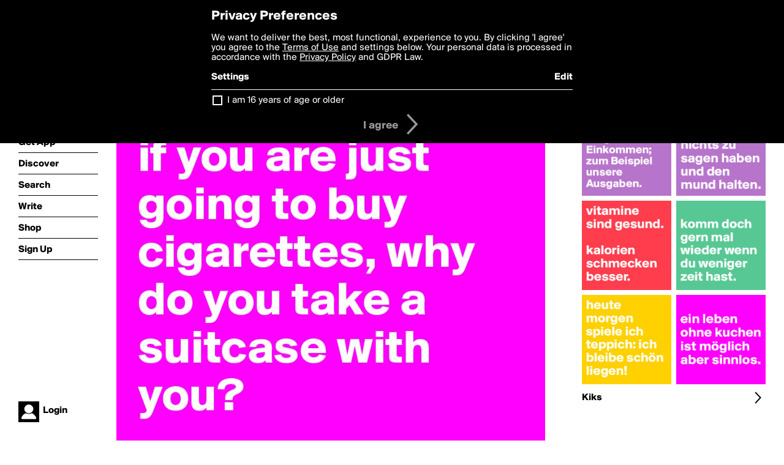

--- FILE ---
content_type: text/html; charset=utf-8
request_url: https://www.boldomatic.com/p/-SA2cw/woman-to-her-husband-if-you-are-just-going-to-buy-cigarettes-why-do-you-take-a-s
body_size: 17302
content:
<!doctype html> <html> <head> <meta http-equiv="Content-Type" content="text/html; charset=UTF-8"/> <meta name="viewport" content="width=device-width, initial-scale=1, maximum-scale=2, user-scalable=yes"/> <meta name="apple-mobile-web-app-capable" content="yes"/> <meta name="process-time-ms" content="79"/> <meta name="current-time-ms" content="1769026933722"/> <meta name="resource-dir" content="/resource/web/v2"/> <link rel="stylesheet" type="text/css" href="https://cdn.boldomatic.com/content/bundle/web/v2/css/boldomatic-web-bundle.css?theme=default&amp;build=024117-024099"> <script type="text/javascript" src="/content/bundle/web/v2/js/boldomatic-web-bundle.js?theme=default&amp;build=024117-024099"></script> <link rel="icon" type="image/png" href="/resource/web/v2/images/favicon.png"/> <meta property="og:site_name" content="Boldomatic"/> <meta name="google-site-verification" content="Vkn9x3TYW1q0BAy9N0fg7Af_1P32RadojIcZlMVHsPo"/> <script type="text/javascript">
        _boldomatic_applyConfig(null);
        _boldomatic_setPrivacyOptions(null);
    </script> <script type="text/javascript">
        var ga = null;
        if (true) {
            (function(i,s,o,g,r,a,m){i['GoogleAnalyticsObject']=r;i[r]=i[r]||function(){
                (i[r].q=i[r].q||[]).push(arguments)},i[r].l=1*new Date();a=s.createElement(o),
                m=s.getElementsByTagName(o)[0];a.async=1;a.src=g;m.parentNode.insertBefore(a,m)
            })(window,document,'script','//www.google-analytics.com/analytics.js','ga');
            ga('set', 'anonymizeIp', true);
            ga('create', 'UA-36280034-1', 'auto');
            if(_boldomatic_getConfig("CampaignID") != null && _boldomatic_getConfig("CampaignID") != "") {
                ga('set', 'campaignName', _boldomatic_getConfig("CampaignID"));
                ga('set', 'campaignSource', "Boldomatic");
            }
            ga('send', 'pageview');
        }
    </script> <script async src="https://www.googletagmanager.com/gtag/js?id=G-8334K5CD5R"></script> <script>
      if (true) {
          window.dataLayer = window.dataLayer || [];
          function gtag(){dataLayer.push(arguments);}
          gtag('js', new Date());
          gtag('config', 'G-8334K5CD5R');
      }
    </script> <title>woman to her husband:
if you are just going to buy cigarettes, why do you take a suitcase with you? - Post by Kiks on Boldomatic</title> <meta property="fb:app_id" content="525637504128450"/><meta property="og:image" content="https://cdn.boldomatic.com/content/post/-SA2cw/woman-to-her-husband-if-you-are-just-going-to-buy?size=800"/><meta property="og:title" content="Post by Kiks on Boldomatic"/><meta property="og:description" content="woman to her husband:
if you are just going to buy cigarettes, why do you take a suitcase with you?"/><meta property="og:type" content="article"/><meta property="og:url" content="https://boldomatic.com/p/-SA2cw/woman-to-her-husband-if-you-are-just-going-to-buy-cigarettes-why-do-you-take-a-s"/><meta property="og:image:width" content="1544"/><meta property="og:image:height" content="800"/><meta property="og:article:author" content="Kiks"/><meta property="twitter:title" content="Post by Kiks on Boldomatic"/><meta property="twitter:description" content="woman to her husband:
if you are just going to buy cigarettes, why do you take a suitcase with you?"/><meta property="twitter:image:source" content="https://cdn.boldomatic.com/content/post/-SA2cw/woman-to-her-husband-if-you-are-just-going-to-buy?size=800"/><meta property="twitter:site" content="Boldomatic"/><meta property="twitter:url" content="https://boldomatic.com/p/-SA2cw/woman-to-her-husband-if-you-are-just-going-to-buy-cigarettes-why-do-you-take-a-s"/><meta property="twitter:card" content="photo"/><meta name="title" content="Post by Kiks on Boldomatic"/><meta name="description" content="woman to her husband:
if you are just going to buy cigarettes, why do you take a suitcase with you?"/><meta name="author" content="Kiks"/> <link rel="canonical" href="https://boldomatic.com/p/-SA2cw/woman-to-her-husband-if-you-are-just-going-to-buy-cigarettes-why-do-you-take-a-s"/> </head> <body class="section-content xforce-auto-signup"> <div class="container" itemscope itemtype="http://schema.org/WebSite"> <meta itemprop="url" content="https://boldomatic.com/"/> <div class="navigation guest"> <div class="navigation-large"> <a class="titlelink" href="/"><span>boldomatic</span></a> <ul class="main"> <a class="requires-guest" href="/web/about"><li class="navicon boldomatic">About</li></a> <a class="requires-guest" href="/web/get"><li class="navicon download">Get App</li></a> <a class="requires-login" rel="nofollow" href="/view/feed"><li class="navicon feed">Feed</li></a> <a class="" href="/view/discover"><li class="navicon discover">Discover</li></a> <a class="" href="/view/search" onclick="return showSearch();"><li class="navicon search">Search</li></a> <a class="" href="/view/editor"><li class="navicon write">Write</li></a> <a class="requires-login" rel="nofollow" href="/view/news"><li class="navicon news">News<span class="notifs"></span></li></a> <a class="" href="/shop"><li class="navicon shop">Shop<span class="notifs"></span></li></a> <a class="requires-login" rel="nofollow" href="/view/profile"><li class="navicon profile">Profile</li></a> <a class="requires-guest" href="javascript:loginSignup();"><li class="navicon profile">Sign Up</li></a> </ul> </div> <div class="navigation-mobile"> <div class="toolbar menu"> <a href="/"><span class="label site-title">boldomatic</span></a> <a href="javascript:toggleMobileNavigation();"><span class="icon tool down menu menudropdown"></span></a> </div> <ul class="main"> <a class="requires-guest" href="/web/about"> <li class="navicon boldomatic">About</li> </a> <a class="requires-guest" href="/web/get"> <li class="navicon download">Get App</li> </a> <a class="requires-login" rel="nofollow" href="/view/feed"> <li class="navicon feed">Feed</li> </a> <a class="" href="/view/discover"> <li class="navicon discover">Discover</li> </a> <a class="" href="/view/search" onclick="hideMobileNavigation(); return showSearch();"> <li class="navicon search">Search</li> </a> <a class="" href="/view/editor"> <li class="navicon write">Write</li> </a> <a class="requires-login" rel="nofollow" href="/view/news"> <li class="navicon news">News<span class="notifs"></span></li> </a> <a class="" href="/shop"> <li class="navicon shop">Shop<span class="notifs"></span></li> </a> <a class="requires-login" rel="nofollow" href="/view/profile"> <li class="navicon profile">Profile</li> </a> <a class="requires-guest" href="javascript:hideMobileNavigation();loginSignup();"> <li class="navicon profile">Sign Up</li> </a> </ul> </div> <div class="user-profile requires-login"> <a href="/view/profile"> <img src="https://cdn.boldomatic.com/resource/web/v2/images/profile-dummy-2x.png?&amp;width=34&amp;height=34&amp;format=jpg&amp;quality=90"/> <span class="name"></span> <br/> <span class="status">logged&nbsp;in</span> </a> </div> <div class="user-profile requires-guest"> <a href="javascript:_boldomatic_account_showSignupLoginDialog('login');"> <img src="https://cdn.boldomatic.com/resource/web/v2/images/profile-dummy-2x.png?width=34&amp;height=34&amp;format=jpg&amp;quality=90"/> <span class="name centered">Login</span> </a> </div> </div> <div class="search-box"> <div class="search-input" tabindex="-1"></div> <div class="search-tip">Search for #hashtags, @writers or keywords</div> <div class="search-stats"></div> <a title="Close" href="javascript:closeSearch();" class="close-button">&nbsp;</a> </div> <div class="page postview has-max-width"> <div class="warning hidden-content "> This is a scheduled post planned to be published at <span class="timestamp utcms">1463420673000</span> at <span class="time utcms">1463420673000</span> </div> <div class="post  post-not-owned-by-user " post-id="-SA2cw" post-path="/p/-SA2cw/woman-to-her-husband-if-you-are-just-going-to-buy-cigarettes-why-do-you-take-a-s" post-url="https://boldomatic.com/p/-SA2cw/woman-to-her-husband-if-you-are-just-going-to-buy-cigarettes-why-do-you-take-a-s" repost-id="-SA2cw" post-text="woman to her husband:\nif you are just going to buy cigarettes, why do you take a suitcase with you?" post-style="purecolor_pink1_v1" post-channel="" itemscope itemtype="http://schema.org/NewsArticle"> <meta itemscope itemprop="mainEntityOfPage" itemType="https://schema.org/WebPage" itemid="https://boldomatic.com/p/-SA2cw/woman-to-her-husband-if-you-are-just-going-to-buy-cigarettes-why-do-you-take-a-s"/> <img class="image post-style-purecolor_pink1_v1" src="https://cdn.boldomatic.com/content/post/-SA2cw/woman-to-her-husband-if-you-are-just-going-to-buy?size=800" alt="woman to her husband:
if you are just going to buy cigarettes, why do you take a suitcase with you?" itemprop="image" itemscope itemtype="https://schema.org/ImageObject"/> <span class="post-text" itemprop="headline">woman to her husband:
if you are just going to buy cigarettes, why do you take a suitcase with you?</span> <div class="ui"> <div class="toolbar thin spaced tall"> <span class="icon profile wide"> <a href="/view/writer/kiks"><img class="infobox-trigger" infobox-writer="kiks" class="profile" src="https://cdn.boldomatic.com/content/profile-image?v=2&amp;platform=web&amp;device=browser&amp;key=profile-images/116180-023d873e686a26d25e04cdb3adbc4ef1a76b874fbf5e4ea3bc4a993f8a47cffc.jpg&amp;width=46&amp;height=46&amp;format=png&amp;quality=90"/></a> </span> <span class="infos"> <div class="strong"> <a class="infobox-trigger" infobox-writer="kiks" href="/view/writer/kiks" itemprop="author" itemscope itemtype="https://schema.org/Person">Kiks</a> </div> <div class="text"> <span class="timestamp utcms">1463420673000</span> at <span class="time utcms">1463420673000</span> </div> </span> <span class="icon tool button like likes " track-event="click" track-label="post-tool-like" title="Spread the love by liking this post"></span> <span class="hidden-content icon tool button pin low-priority " track-event="click" track-label="post-tool-pin" title="Pin this post to your private collection"></span> <span class="hidden-content icon tool button delete low-priority post-not-owned-by-user" track-event="click" track-label="post-tool-delete" title="Delete this post"></span> <span class="icon tool button facebook low-priority" track-event="click" track-label="post-tool-facebook" title="Share to Facebook"></span> <span class="icon tool button twitter low-priority" track-event="click" track-label="post-tool-twitter" title="Share to Twitter"></span> <span class="icon tool button pinterest low-priority" track-event="click" track-label="post-tool-pinterest" title="Share to Pinterest"></span> <span class="icon tool button menu" track-event="click" track-label="post-tool-menu" title="Repost, Translate, and More"></span> <span class="icon tool button share" track-event="click" track-label="post-tool-share" title="Share, Save or Repost"></span> </div> </div> <div class="activities" style="clear:both;">    <ul class="tags"> <li class="tag"><a class="nocallout infobox-trigger highlight" infobox-tag="#suitcase" href="/view/search?query=%23suitcase">#suitcase</a>, <a class="nocallout infobox-trigger highlight" infobox-tag="#for" href="/view/search?query=%23for">#for</a>, <a class="nocallout infobox-trigger highlight" infobox-tag="#cigarettes" href="/view/search?query=%23cigarettes">#cigarettes</a>, <a class="nocallout infobox-trigger highlight" infobox-tag="#or" href="/view/search?query=%23or">#or</a>, <a class="nocallout infobox-trigger highlight" infobox-tag="#escaping?" href="/view/search?query=%23escaping?">#escaping?</a>, <a class="nocallout infobox-trigger highlight" infobox-tag="#;)" href="/view/search?query=%23;)">#;)</a></li> </ul> <ul class="likes"> <li class="like"><a class="nocallout infobox-trigger" infobox-writer="purplechill" href="/view/writer/purplechill"><span class="highlight">purplechill</span></a>, <a class="nocallout infobox-trigger" infobox-writer="mym" href="/view/writer/mym"><span class="highlight">MyM</span></a>, <a class="nocallout infobox-trigger" infobox-writer="niemo" href="/view/writer/niemo"><span class="highlight">niemo</span></a>, <a class="nocallout infobox-trigger" infobox-writer="authlander" href="/view/writer/authlander"><span class="highlight">Authlander</span></a>, <a class="nocallout infobox-trigger" infobox-writer="campino" href="/view/writer/campino"><span class="highlight">campino</span></a>, <a class="nocallout infobox-trigger" infobox-writer="swatchusa" href="/view/writer/swatchusa"><span class="highlight">swatchUSA</span></a>, <a class="nocallout infobox-trigger" infobox-writer="mehr" href="/view/writer/mehr"><span class="highlight">mehr</span></a> and <a class="nocallout infobox-trigger" infobox-writer="juli7" href="/view/writer/juli7"><span class="highlight">Juli7</span></a> like this</li> </ul>  <ul class="comments hidden" post-id="-SA2cw"> <li class="comments " comment-id="7e1nGg"> <a class="nocallout infobox-trigger" infobox-writer="juli7" href="/view/writer/juli7"> <span class="highlight">Juli7</span></a>: <span class="comment non-deletable">:-)))</span> <a class="comment deletable" href="javascript:showDeleteCommentMenu('7e1nGg');">:-))) <span class="icon delete">&#160;</span></a> </li><li class="comments " comment-id="zpygaQ"> <a class="nocallout infobox-trigger" infobox-writer="campino" href="/view/writer/campino"> <span class="highlight">campino</span></a>: <span class="comment non-deletable">:-)</span> <a class="comment deletable" href="javascript:showDeleteCommentMenu('zpygaQ');">:-) <span class="icon delete">&#160;</span></a> </li><li class="comments " comment-id="owEhcA"> <a class="nocallout infobox-trigger" infobox-writer="campino" href="/view/writer/campino"> <span class="highlight">campino</span></a>: <span class="comment non-deletable">kiks is back... :-)</span> <a class="comment deletable" href="javascript:showDeleteCommentMenu('owEhcA');">kiks is back... :-) <span class="icon delete">&#160;</span></a> </li><li class="comments " comment-id="rkZWdA"> <a class="nocallout infobox-trigger" infobox-writer="kiks" href="/view/writer/kiks"> <span class="highlight">Kiks</span></a>: <span class="comment non-deletable">thanx :)))</span> <a class="comment deletable" href="javascript:showDeleteCommentMenu('rkZWdA');">thanx :))) <span class="icon delete">&#160;</span></a> </li> <li class="template comments"><a class="nocallout userlink" href="/view/writer/"><span class="highlight"></span></a>: <span class="comment"></span></li> <li class="plus"><a class="nocallout" href="javascript:addComment('-SA2cw');"><span class="highlight">Add a Comment...</span></a></li> </ul> </div> </div> </div> <div class="sidebar"> <div class="boldomatic-partners"></div>  <h2>More by Kiks</h2> <div class="post-listing two-column"> <div class="randomize"> <div class="item odd"> <a class="overlay" href="/p/8u4POg/ein-leben-ohne-kuchen-ist-moglich-aber-sinnlos" title="Share, like, comment and more..."> <img class="image" src="https://cdn.boldomatic.com/content/post/8u4POg/ein-leben-ohne-kuchen-ist-moglich-aber-sinnlos?size=304"/> </a> </div><div class="item even"> <a class="overlay" href="/p/LWfkRw/vitamine-sind-gesund-kalorien-schmecken-besser" title="Share, like, comment and more..."> <img class="image" src="https://cdn.boldomatic.com/content/post/LWfkRw/vitamine-sind-gesund-kalorien-schmecken-besser?size=304"/> </a> </div><div class="item odd"> <a class="overlay" href="/p/vf2pWg/es-gibt-gro-ere-dinge-als-unser-einkommen-zum-beispiel-unsere-ausgaben" title="Share, like, comment and more..."> <img class="image" src="https://cdn.boldomatic.com/content/post/vf2pWg/Es-gibt-gro-ere-Dinge-als-unser-Einkommen-zum-Bei?size=304"/> </a> </div><div class="item even"> <a class="overlay" href="/p/wd89fQ/heute-morgen-spiele-ich-teppich-ich-bleibe-schon-liegen" title="Share, like, comment and more..."> <img class="image" src="https://cdn.boldomatic.com/content/post/wd89fQ/heute-morgen-spiele-ich-teppich-ich-bleibe-schon-l?size=304"/> </a> </div><div class="item odd"> <a class="overlay" href="/p/yqkjfw/komm-doch-gern-mal-wieder-wenn-du-weniger-zeit-hast" title="Share, like, comment and more..."> <img class="image" src="https://cdn.boldomatic.com/content/post/yqkjfw/komm-doch-gern-mal-wieder-wenn-du-weniger-zeit-ha?size=304"/> </a> </div><div class="item even"> <a class="overlay" href="/p/WqBYWg/ein-hoch-auf-die-die-nichts-zu-sagen-haben-und-den-mund-halten" title="Share, like, comment and more..."> <img class="image" src="https://cdn.boldomatic.com/content/post/WqBYWg/ein-hoch-auf-die-die-nichts-zu-sagen-haben-und-den?size=304"/> </a> </div> </div> <div class="clear"></div> </div> <a href="/view/writer/kiks" title="View Kiks's Profile"> <div class="toolbar thin spaced"> <span class="label">Kiks</span> <span class="tool button icon details"></span> </div> </a>  <div class="sidebar-spacer"></div> </div> <div class="footer guest"> <a href="/web/about">About</a> <a href="/web/help">Help</a> <a href="/brands">Brands</a> <a href="/affiliate">Affiliate</a> <a href="/developer">Developer</a> <a href="/web/press">Press</a> <a href="/web/contact">Contact</a> <a href="/web/copyright">Copyright</a> <a href="/web/privacy">Privacy</a> <a href="/web/terms">Terms</a> </div> </div> </body> </html>